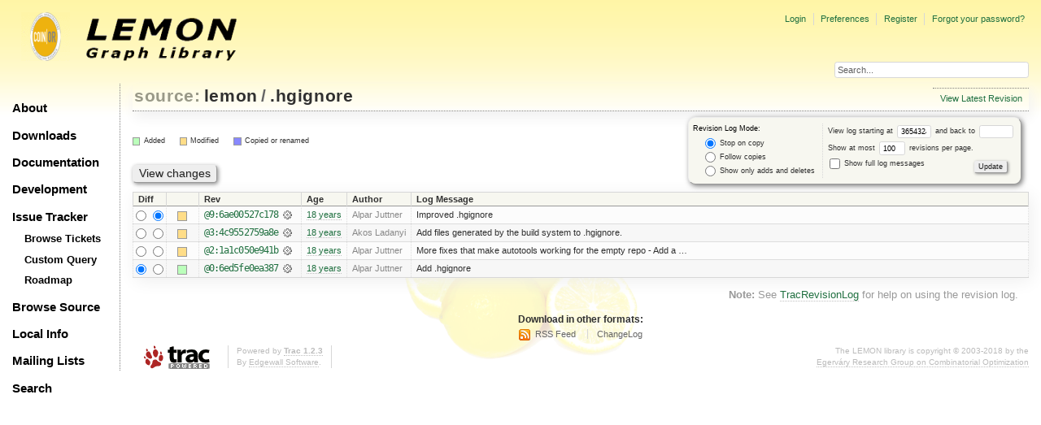

--- FILE ---
content_type: text/html;charset=utf-8
request_url: https://lemon.cs.elte.hu/trac/lemon/log/lemon/.hgignore?rev=83
body_size: 18192
content:
<!DOCTYPE html PUBLIC "-//W3C//DTD XHTML 1.0 Strict//EN" "http://www.w3.org/TR/xhtml1/DTD/xhtml1-strict.dtd">
<html xmlns="http://www.w3.org/1999/xhtml">
  
  

  


  <head>
    <title>
      lemon/.hgignore (log) – LEMON
    </title>
      <meta http-equiv="Content-Type" content="text/html; charset=UTF-8" />
      <meta http-equiv="X-UA-Compatible" content="IE=edge" />
    <!--[if IE]><script type="text/javascript">
      if (/^#__msie303:/.test(window.location.hash))
        window.location.replace(window.location.hash.replace(/^#__msie303:/, '#'));
    </script><![endif]-->
          <link rel="search" href="/trac/lemon/search" />
          <link rel="help" href="/trac/lemon/wiki/TracGuide" />
          <link rel="alternate" href="/trac/lemon/log/lemon/.hgignore?format=rss&amp;rev=3654324ec0357b53961f90fdc66320349278bf22&amp;limit=100&amp;mode=stop_on_copy" type="application/rss+xml" class="rss" title="RSS Feed" />
          <link rel="alternate" href="/trac/lemon/log/lemon/.hgignore?format=changelog&amp;rev=3654324ec0357b53961f90fdc66320349278bf22&amp;limit=100&amp;mode=stop_on_copy" type="text/plain" title="ChangeLog" />
          <link rel="up" href="/trac/lemon/browser/lemon?rev=3654324ec0357b53961f90fdc66320349278bf22" title="Parent directory" />
          <link rel="start" href="/trac/lemon/wiki" />
          <link rel="stylesheet" href="/trac/lemon/chrome/common/css/trac.css" type="text/css" />
          <link rel="stylesheet" href="/trac/lemon/chrome/common/css/diff.css" type="text/css" />
          <link rel="stylesheet" href="/trac/lemon/chrome/common/css/browser.css" type="text/css" />
          <link rel="icon" href="/trac/lemon/chrome/site/lemon.ico" type="image/x-icon" />
    <style id="trac-noscript" type="text/css">.trac-noscript { display: none !important }</style>
      <link type="application/opensearchdescription+xml" rel="search" href="/trac/lemon/search/opensearch" title="Search LEMON" />
      <script type="text/javascript" charset="utf-8" src="/trac/lemon/chrome/common/js/jquery.js"></script>
      <script type="text/javascript" charset="utf-8" src="/trac/lemon/chrome/common/js/babel.js"></script>
      <script type="text/javascript" charset="utf-8" src="/trac/lemon/chrome/common/js/trac.js"></script>
      <script type="text/javascript" charset="utf-8" src="/trac/lemon/chrome/common/js/search.js"></script>
    <script type="text/javascript">
      jQuery("#trac-noscript").remove();
      jQuery(document).ready(function($) {
        $(".trac-autofocus").focus();
        $(".trac-target-new").attr("target", "_blank");
        if ($.ui) { /* is jquery-ui added? */
          $(".trac-datepicker:not([readonly])").prop("autocomplete", "off").datepicker();
          $(".trac-datetimepicker:not([readonly])").prop("autocomplete", "off").datetimepicker();
          $("#main").addClass("trac-nodatetimehint");
        }
        $(".trac-disable").disableSubmit(".trac-disable-determinant");
        setTimeout(function() { $(".trac-scroll").scrollToTop() }, 1);
        $(".trac-disable-on-submit").disableOnSubmit();
      });
    </script>
    <link rel="stylesheet" type="text/css" href="/trac/lemon/chrome/site/lemon.css" />
  </head>
  <body>
    <div id="lemon_logo">
      <a id="lemon_logo_img" href="http://www.coin-or.org/"><img src="/trac/lemon/chrome/site/lemon-logo.gif" alt="COIN-OR::LEMON" /></a>
    </div>
    <div id="lemon_logo_text">
      <a id="lemon_logo_text_img" href="/trac/lemon"><img src="/trac/lemon/chrome/site/lemon-text.png" alt="COIN-OR::LEMON - Graph Library" /></a>
    </div>
    <div id="lemon_search">
      <form style="text-align: right" action="/trac/lemon/search" method="get"><div>
        <input id="lemon_search_input" type="text" name="q" size="32" value="Search..." onblur="if(this.value=='') this.value='Search...';" onfocus="if(this.value=='Search...') this.value='';" />
        <input type="hidden" name="wiki" value="on" />
        <input type="hidden" name="changeset" value="on" />
        <input type="hidden" name="ticket" value="on" />
      </div></form>
    </div>
    <div id="lemon_side_menu">
      <p class="menu1"><a href="/trac/lemon">About</a></p>
      <p class="menu1"><a href="/trac/lemon/wiki/Downloads">Downloads</a></p>
      <p class="menu1"><a href="/trac/lemon/wiki/Documentation">Documentation</a></p>
      <p class="menu1"><a href="/trac/lemon/wiki/Development">Development</a></p>
      <p class="menu1"><a href="/trac/lemon/wiki/IssueTracker">Issue Tracker</a></p>
        <p class="menu2"><a href="/trac/lemon/report">Browse Tickets</a></p>
        <p class="menu2"><a href="/trac/lemon/query">Custom Query</a></p>
        <p class="menu2"><a href="/trac/lemon/roadmap">Roadmap</a></p>
      <p class="menu1"><a href="/trac/lemon/browser">Browse Source</a></p>
      <p class="menu1"><a href="/trac/lemon/wiki/LocalSite">Local Info</a></p>
      <p class="menu1"><a href="/trac/lemon/wiki/MailingLists">Mailing Lists</a></p>
      <p class="menu1"><a href="/trac/lemon/search">Search</a></p>
    </div>
    <div id="siteheader">
    </div>
    <div id="lemon_trac_page">
    <div id="banner">
      <div id="header">
        <a id="logo" href="http://www.coin-or.org/"><img src="/trac/lemon/chrome/site/lemon-logo.gif" alt="COIN-OR::LEMON - Graph Library" height="60" width="60" /></a>
      </div>
      <form id="search" action="/trac/lemon/search" method="get">
        <div>
          <label for="proj-search">Search:</label>
          <input type="text" id="proj-search" name="q" size="18" value="" />
          <input type="submit" value="Search" />
        </div>
      </form>
      <div id="metanav" class="nav">
    <ul>
      <li class="first"><a href="/trac/lemon/login">Login</a></li><li><a href="/trac/lemon/prefs">Preferences</a></li><li><a href="/trac/lemon/register">Register</a></li><li class="last"><a href="/trac/lemon/reset_password">Forgot your password?</a></li>
    </ul>
  </div>
    </div>
    <div id="mainnav" class="nav">
    <ul>
      <li class="first"><a href="/trac/lemon/wiki">Wiki</a></li><li><a href="/trac/lemon/timeline">Timeline</a></li><li><a href="/trac/lemon/roadmap">Roadmap</a></li><li class="active"><a href="/trac/lemon/browser">Browse Source</a></li><li><a href="/trac/lemon/report">View Tickets</a></li><li class="last"><a href="/trac/lemon/search">Search</a></li>
    </ul>
  </div>
    <div id="main">
      <div id="ctxtnav" class="nav">
        <h2>Context Navigation</h2>
        <ul>
          <li class="last first"><a href="/trac/lemon/browser/lemon/.hgignore">View Latest Revision</a></li>
        </ul>
        <hr />
      </div>
    <div id="content" class="log">
      <h1>
<a class="pathentry first" href="/trac/lemon/browser" title="Go to repository index">source:</a>
<a class="pathentry" href="/trac/lemon/browser/lemon?rev=3654324ec0357b53961f90fdc66320349278bf22" title="View lemon">lemon</a><span class="pathentry sep">/</span><a class="pathentry" href="/trac/lemon/browser/lemon/.hgignore?rev=3654324ec0357b53961f90fdc66320349278bf22" title="View .hgignore">.hgignore</a>
<br style="clear: both" />
</h1>
      <form id="prefs" action="" method="get">
        <div>
          <input type="hidden" name="action" value="stop_on_copy" />
          <div class="choice">
            <fieldset>
              <legend>Revision Log Mode:</legend>
              <label>
                <input type="radio" id="stop_on_copy" name="mode" value="stop_on_copy" checked="checked" />
                Stop on copy
              </label>
              <label>
                <input type="radio" id="follow_copy" name="mode" value="follow_copy" />
                Follow copies
              </label>
              <label>
                <input type="radio" id="path_history" name="mode" value="path_history" />
                Show only adds and deletes
              </label>
            </fieldset>
          </div>
          <label>
              View log starting at
              <input type="text" id="rev" name="rev" value="3654324ec0357b53961f90fdc66320349278bf22" size="5" />
            </label>
            <label>
              and back to
              <input type="text" id="stop_rev" name="stop_rev" size="5" />
            </label><br />
          <label>
              Show at most
              <input type="text" id="limit" name="limit" value="100" size="3" maxlength="3" />
              revisions per page.
            </label><br />
          <label>
            <input type="checkbox" id="verbose" name="verbose" />
            Show full log messages
          </label>
        </div>
        <div style="display:none;"><input type="text" name="sfp_email" value="" /><input type="hidden" name="sfph_mail" value="" /></div><div class="buttons">
          <input type="submit" value="Update" />
        </div>
      </form>
      <div class="diff">
        <div class="legend" id="file-legend">
          <h3>Legend:</h3>
          <dl>
            <dt class="add"></dt><dd>Added</dd>
            <dt class="mod"></dt><dd>Modified</dd>
            <dt class="cp"></dt><dd>Copied or renamed</dd>
          </dl>
        </div>
      </div>
      <form class="printableform" action="/trac/lemon/changeset" method="get">
        <div style="display:none;"><input type="text" name="sfp_email" value="" /><input type="hidden" name="sfph_mail" value="" /></div><div class="buttons">
          <input type="hidden" name="reponame" value="lemon" />
          <input type="submit" value="View changes" title="Diff from Old Revision to New Revision (as selected in the Diff column)" />
        </div>
        <table class="listing chglist">
          <thead>
            <tr>
              <th class="diff" title="Old / New">Diff</th>
              <th class="change"></th>
              <th class="rev">Rev</th>
              <th class="age">Age</th>
              <th class="author">Author</th>
              <th class="summary">Log Message</th>
            </tr>
          </thead>
          <tbody>
                <tr class="even">
                  <td class="diff">
                    <input type="radio" name="old" value="6ae00527c178b0aadf92d55802df1520c9f6d1a4@.hgignore" title="From [9:6ae00527c178]" />
                    <input type="radio" name="new" value="6ae00527c178b0aadf92d55802df1520c9f6d1a4@.hgignore" checked="checked" title="To [9:6ae00527c178]" />
                  </td>
                    <td class="change" style="padding-left: 1em">
                      <a href="/trac/lemon/log/lemon/.hgignore?rev=6ae00527c178b0aadf92d55802df1520c9f6d1a4" title="View log starting at this revision">
                        <span class="edit"></span>
                        <span class="comment">(edit)</span>
                      </a>
                    </td>
                    <td class="rev">
                      <a href="/trac/lemon/browser/lemon/.hgignore?rev=6ae00527c178b0aadf92d55802df1520c9f6d1a4" title="Browse at revision 9:6ae00527c178">
                        @9:6ae00527c178</a>
                        <a class="chgset" href="/trac/lemon/changeset/6ae00527c178b0aadf92d55802df1520c9f6d1a4/lemon/.hgignore" title="View changeset [9:6ae00527c178] restricted to .hgignore"> </a>
                    </td>
                    <td class="age"><a class="timeline" href="/trac/lemon/timeline?from=2007-12-21T00%3A46%3A50%2B01%3A00&amp;precision=second" title="See timeline at 12/21/07 00:46:50">18 years</a></td>
                    <td class="author"><span class="trac-author">Alpar Juttner</span></td>
                    <td class="summary">
                        Improved .hgignore
                    </td>
                </tr>
                <tr class="odd">
                  <td class="diff">
                    <input type="radio" name="old" value="4c9552759a8ea7616e407c6df7310d37713594d4@.hgignore" title="From [3:4c9552759a8e]" />
                    <input type="radio" name="new" value="4c9552759a8ea7616e407c6df7310d37713594d4@.hgignore" title="To [3:4c9552759a8e]" />
                  </td>
                    <td class="change" style="padding-left: 1em">
                      <a href="/trac/lemon/log/lemon/.hgignore?rev=4c9552759a8ea7616e407c6df7310d37713594d4" title="View log starting at this revision">
                        <span class="edit"></span>
                        <span class="comment">(edit)</span>
                      </a>
                    </td>
                    <td class="rev">
                      <a href="/trac/lemon/browser/lemon/.hgignore?rev=4c9552759a8ea7616e407c6df7310d37713594d4" title="Browse at revision 3:4c9552759a8e">
                        @3:4c9552759a8e</a>
                        <a class="chgset" href="/trac/lemon/changeset/4c9552759a8ea7616e407c6df7310d37713594d4/lemon/.hgignore" title="View changeset [3:4c9552759a8e] restricted to .hgignore"> </a>
                    </td>
                    <td class="age"><a class="timeline" href="/trac/lemon/timeline?from=2007-12-18T12%3A52%3A45%2B01%3A00&amp;precision=second" title="See timeline at 12/18/07 12:52:45">18 years</a></td>
                    <td class="author"><span class="trac-author">Akos Ladanyi</span></td>
                    <td class="summary">
                        Add files generated by the build system to .hgignore.
                    </td>
                </tr>
                <tr class="even">
                  <td class="diff">
                    <input type="radio" name="old" value="1a1c050e941bbdecb41419f5538e59f769e02b2a@.hgignore" title="From [2:1a1c050e941b]" />
                    <input type="radio" name="new" value="1a1c050e941bbdecb41419f5538e59f769e02b2a@.hgignore" title="To [2:1a1c050e941b]" />
                  </td>
                    <td class="change" style="padding-left: 1em">
                      <a href="/trac/lemon/log/lemon/.hgignore?rev=1a1c050e941bbdecb41419f5538e59f769e02b2a" title="View log starting at this revision">
                        <span class="edit"></span>
                        <span class="comment">(edit)</span>
                      </a>
                    </td>
                    <td class="rev">
                      <a href="/trac/lemon/browser/lemon/.hgignore?rev=1a1c050e941bbdecb41419f5538e59f769e02b2a" title="Browse at revision 2:1a1c050e941b">
                        @2:1a1c050e941b</a>
                        <a class="chgset" href="/trac/lemon/changeset/1a1c050e941bbdecb41419f5538e59f769e02b2a/lemon/.hgignore" title="View changeset [2:1a1c050e941b] restricted to .hgignore"> </a>
                    </td>
                    <td class="age"><a class="timeline" href="/trac/lemon/timeline?from=2007-12-18T12%3A06%3A37%2B01%3A00&amp;precision=second" title="See timeline at 12/18/07 12:06:37">18 years</a></td>
                    <td class="author"><span class="trac-author">Alpar Juttner</span></td>
                    <td class="summary">
                        More fixes that make autotools working for the empty repo
- Add a …
                    </td>
                </tr>
                <tr class="odd">
                  <td class="diff">
                    <input type="radio" name="old" value="6ed5fe0ea387ba9808e21048f02c665b16aa8c23@.hgignore" checked="checked" title="From [0:6ed5fe0ea387]" />
                    <input type="radio" name="new" value="6ed5fe0ea387ba9808e21048f02c665b16aa8c23@.hgignore" title="To [0:6ed5fe0ea387]" />
                  </td>
                    <td class="change" style="padding-left: 1em">
                      <a href="/trac/lemon/log/lemon/.hgignore?rev=6ed5fe0ea387ba9808e21048f02c665b16aa8c23" title="View log starting at this revision">
                        <span class="add"></span>
                        <span class="comment">(add)</span>
                      </a>
                    </td>
                    <td class="rev">
                      <a href="/trac/lemon/browser/lemon/.hgignore?rev=6ed5fe0ea387ba9808e21048f02c665b16aa8c23" title="Browse at revision 0:6ed5fe0ea387">
                        @0:6ed5fe0ea387</a>
                        <a class="chgset" href="/trac/lemon/changeset/6ed5fe0ea387ba9808e21048f02c665b16aa8c23/lemon/.hgignore" title="View changeset [0:6ed5fe0ea387] restricted to .hgignore"> </a>
                    </td>
                    <td class="age"><a class="timeline" href="/trac/lemon/timeline?from=2007-12-12T17%3A54%3A28%2B01%3A00&amp;precision=second" title="See timeline at 12/12/07 17:54:28">18 years</a></td>
                    <td class="author"><span class="trac-author">Alpar Juttner</span></td>
                    <td class="summary">
                        Add .hgignore
                    </td>
                </tr>
          </tbody>
        </table>
      </form>
      <div id="help"><strong>Note:</strong> See <a href="/trac/lemon/wiki/TracRevisionLog">TracRevisionLog</a>
        for help on using the revision log.</div>
    </div>
    <div id="altlinks">
      <h3>Download in other formats:</h3>
      <ul>
        <li class="first">
          <a rel="nofollow" href="/trac/lemon/log/lemon/.hgignore?format=rss&amp;rev=3654324ec0357b53961f90fdc66320349278bf22&amp;limit=100&amp;mode=stop_on_copy" class="rss">RSS Feed</a>
        </li><li class="last">
          <a rel="nofollow" href="/trac/lemon/log/lemon/.hgignore?format=changelog&amp;rev=3654324ec0357b53961f90fdc66320349278bf22&amp;limit=100&amp;mode=stop_on_copy">ChangeLog</a>
        </li>
      </ul>
    </div>
    </div>
    <div id="footer" lang="en" xml:lang="en"><hr />
      <a id="tracpowered" href="http://trac.edgewall.org/"><img src="/trac/lemon/chrome/common/trac_logo_mini.png" height="30" width="107" alt="Trac Powered" /></a>
      <p class="left">Powered by <a href="/trac/lemon/about"><strong>Trac 1.2.3</strong></a><br />
        By <a href="http://www.edgewall.org/">Edgewall Software</a>.</p>
      <p class="right"><div class="copyright">The LEMON library is copyright © 2003-2018 by the<br /><a href="http://www.cs.elte.hu/egres/">Egerváry Research Group on Combinatorial Optimization</div></p>
    </div>
    </div>
    <div id="sitefooter">
    </div>
  </body>
</html>